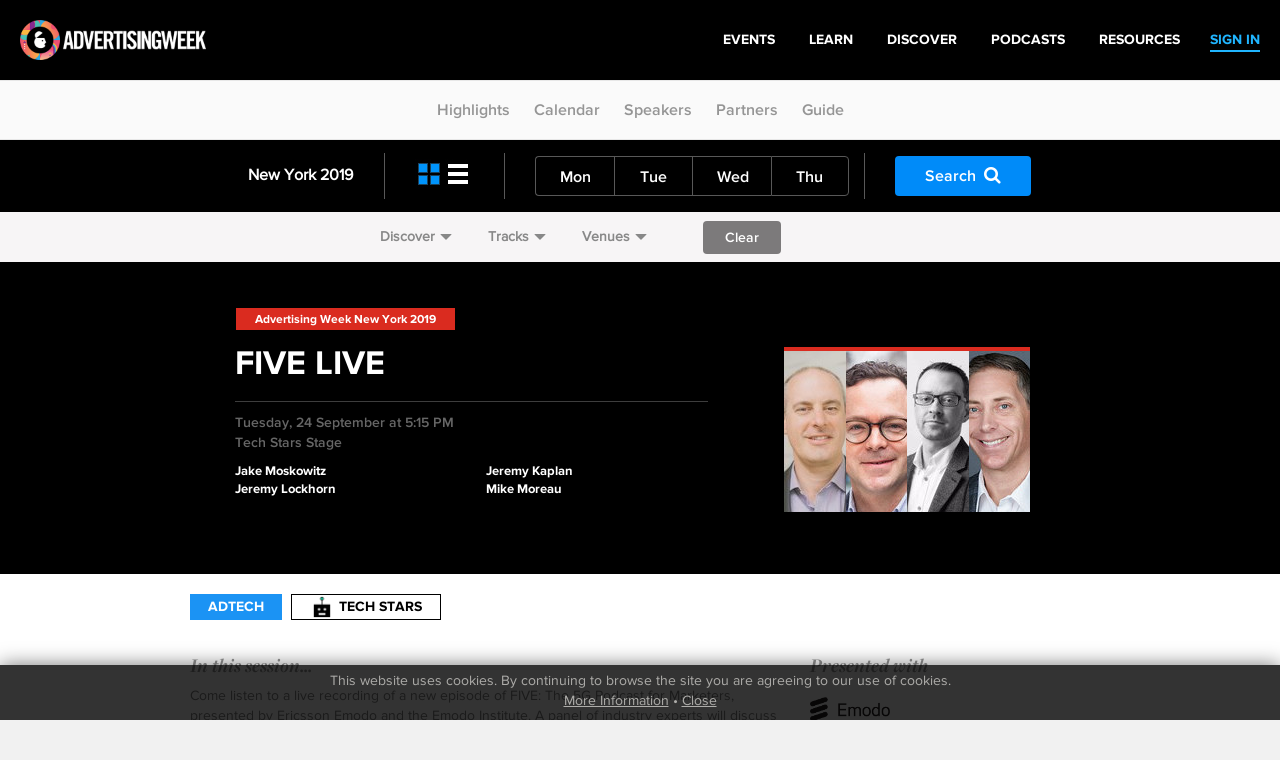

--- FILE ---
content_type: text/html
request_url: https://archive.advertisingweek.com/events/ny/2019/calendar/-newyork-2019-09-24-five-live
body_size: 10246
content:
<!DOCTYPE html>
<html>
<head>
        <!--ss_head.tpl-->
	<title>FIVE LIVE > Events: New York 2019 | Calendar / Advertising Week</title>
	<meta charset="utf-8">
	
		
	    <meta http-equiv="X-UA-Compatible" content="IE=edge">
    <meta name="viewport" content="width=device-width, initial-scale=1.0, maximum-scale=1.0, user-scalable=yes" />
		
	<meta name="format-detection" content="telephone=no">
	
	<link rel="shortcut icon" href="/images/favicon.png" />

			<meta name="title" content="FIVE LIVE > Events: New York 2019 | Calendar / Advertising Week">
<meta name="description" content="Come listen to a live recording of a new episode of FIVE: The 5G Podcast for Marketers, presented by Ericsson Emodo and the Emodo Institute. A panel of industry experts will discuss the expected impact of 5G on ad data, programmatic advertising and privacy. FIVE is hosted by Jake Moskowitz, Head of the Emodo Institute. Join us and be a part of the podcast!" Test="" Message="">
<link id="Link1" rel="image_src" type="image/gif" href="http://archive.advertisingweek.com/images/logo_color.gif" />
<meta property="og:url" content="http://archive.advertisingweek.com/events/ny/2019/calendar/-ny/2019/calendar/-newyork-2019-09-24-five-live" />
<meta property="og:title" content="FIVE LIVE > Events: New York 2019 | Calendar / Advertising Week" />
<meta property="og:description" content="Come listen to a live recording of a new episode of FIVE: The 5G Podcast for Marketers, presented by Ericsson Emodo and the Emodo Institute. A panel of industry experts will discuss the expected impact of 5G on ad data, programmatic advertising and privacy. FIVE is hosted by Jake Moskowitz, Head of the Emodo Institute. Join us and be a part of the podcast!" />
		
		<!--include #metaTagKeywords | META TAG: Keywords--><meta name="Keywords" content="Advertising Week, advertising, marketing, conference, convention, social media, SMM, B2B, NYC, London, Europe, Tokyo"/>
	
	<link rel="canonical" href="http://archive.advertisingweek.com/events/ny/2019/calendar/-newyork-2019-09-24-five-live" />
	
	<!-- JQuery -->
    <script src="//ajax.googleapis.com/ajax/libs/jquery/1.11.3/jquery.min.js"></script>
    <script>window.jQuery || document.write("<script src='/scripts/jquery/jquery-1.11.3.min.js'>\x3C/script>")</script>
    <script src="//code.jquery.com/jquery-migrate-1.2.1.min.js"></script>
    
    <!-- Bootstrap -->
    <script type="text/javascript" src="/scripts/bootstrap/3.3.6/js/bootstrap.min.js"></script>
    <link href="/scripts/bootstrap/3.3.6/css/bootstrap.min.css" type="text/css" rel="stylesheet" />
    
    <!-- Font Awesome -->
	<link rel="stylesheet" href="/scripts/font-awesome/4.5.0/css/font-awesome.min.css">
	
	<!-- Custom Font -->
    <link rel="stylesheet" href="/scripts/Fonts/iconmoon/style.css?x=2020.05.18.1">
    
    <!-- jQuery UI -->
    <script src="/scripts/jquery/ui/jquery-ui-1.9.2.custom.min.js"></script>
    <link href="//ajax.googleapis.com/ajax/libs/jqueryui/1.8/themes/base/jquery-ui.css" rel="stylesheet" type="text/css" />
    
    <!-- Navigation -->
   	<script src="/lib/web/minify/min/?g=navigation_js&amp;x=2020.05.18.1"></script>
	<link href="/scripts/css/awglobal_navigation.css?x=2020.05.18.1" rel="Stylesheet" />
    
    <!-- Custom Style Sheets -->
    <script type="text/javascript" src="/lib/web/minify/min/?g=general_js,blog_js,users_js,archive_events_js&amp;x=2020.05.18.1"></script>
    <link href="/lib/web/minify/min/?g=general_css,blog_css,users_css,archive_events_css&amp;x=2020.05.18.1" rel="Stylesheet" />
    
    <!-- Translations -->
    <script src="/scripts/translation/?l=en"></script>
      
	
	
	
		

	<!--  WebFonts -->
	<link type="text/css" rel="stylesheet" href="/scripts/Fonts.css"/>
		
	<!--include #headGlobalTracking | headGlobalTracking--><!-- Google Tag Manager -->
<script>(function(w,d,s,l,i){w[l]=w[l]||[];w[l].push({'gtm.start':
new Date().getTime(),event:'gtm.js'});var f=d.getElementsByTagName(s)[0],
j=d.createElement(s),dl=l!='dataLayer'?'&l='+l:'';j.async=true;j.src=
'https://www.googletagmanager.com/gtm.js?id='+i+dl;f.parentNode.insertBefore(j,f);
})(window,document,'script','dataLayer','GTM-5R47R9K');</script>
<!-- End Google Tag Manager -->
<!-- Start of HubSpot Embed Code -->
<script type="text/javascript" id="hs-script-loader" async defer src="//js.hs-scripts.com/21007392.js"></script>
<!-- End of HubSpot Embed Code -->
<!--ss_head.tpl end--></head>

<body class="rs_wrapper theme-default">
<!--include #bodyGlobalTracking | bodyGlobalTracking--><!-- bodyGlobalTracking -->
<!-- Google Tag Manager (noscript) -->
<noscript><iframe src="https://www.googletagmanager.com/ns.html?id=GTM-5R47R9K"
height="0" width="0" style="display:none;visibility:hidden"></iframe></noscript>
<!-- End Google Tag Manager (noscript) -->
<!-- Start of HubSpot Embed Code -->
<script type="text/javascript" id="hs-script-loader" async defer src="//js.hs-scripts.com/21007392.js"></script>
<!-- End of HubSpot Embed Code -->
<div id="cookie_confirm_container" class="container">
	<div id="cookie_confirm" class="row">		
		<div class="cookie-copy col-xs-12">
			<p>
				<!--include #siteFooterCookieMessage | siteFooterCookieMessage-->This website uses cookies. By continuing to browse the site you are agreeing to our use of cookies.<br/> <a href="/cookies/">More Information</a> &bull; <a href="javascript:acceptCookies.close();">Close</a>
			</p>
		</div>
	</div>
</div>

<div class="awglobal-menu-group">
	<div class="awglobal-menu aw-menu">

		<div class="menu-container">

			<button class="menu-toggle hamburger-anim">
				<span>toggle menu</span>
			</button>
			
			<a class="menu-logo" href="/"><img src="/images/theme/aw-logo.png" alt=""></a>
		
			<nav class="menu-main" aria-label="AW Global Navigation">
											<div class="menu-right-pre">
							<a href="/login/"><span>SIGN IN</span></a>
						</div>
									<!--include #AWGlobalMenu | AWGlobalMenu--><ul class="menu-tree">
    <li class=""><a href="https://advertisingweek.com/events/"><span>Events</span></a></li>
    <li class=""><a href="https://learn.advertisingweek.com/"><span>Learn</span></a></li>
	<li class=""><a href="https://advertisingweek.com/read/"><span>Discover</span></a></li>
    <li class=""><a href="https://advertisingweek.com/podcasts/"><span>Podcasts</span></a></li>
    <li class=""><a href="https://advertisingweek.com/whitepapers/"><span>Resources</span></a></li>
</ul>
				
			</nav>

		</div>
	</div>
</div>

<div class="scroll_to_link_container">
    <div class="sub-menu-btn visible-xs"><i class="fa fa-angle-down"></i></div>
    <div class="scrollto_links">
      	<a href="/events/ny/2019/">Highlights</a>
        <!--<a href="/events/ny/2019/#target=watch">Watch</a>-->
        <a href="/events/ny/2019/calendar/">Calendar</a>
        <a href="/events/ny/2019/#target=featured">Speakers</a>
        <a href="/events/ny/2019/partners/">Partners</a>
      	<a href="/events/ny/2019/#target=guide">Guide</a>
    </div>
</div>

<!--module #eventArchiveCalendar--><script>var page_location = '/events/ny/2019/calendar/';</script>

						
	
	
<div class="calendar-filter-bars" data-url="/events/ny/2019/calendar/">
	<div class="calendar-black-navigation">
		<div class="container">
			<div class="row margin-fix">
				<div class="col-xs-12 col-sm-12 col-md-3">
					<div class="menu-title">
						<a class="text-color-ny" style="color: #fff;" href="/events/ny/2019/calendar/">New York 2019</a>
					</div>
					<div class="divider-line hidden-xs hidden-sm hidden-md"></div>	
				</div>
				<div class="col-xs-12 col-sm-12 col-md-6">
					<div class="row">
						<div class="col-xs-3 col-sm-2 col-md-3 left-icons">
							<div class="left-icon-container">
								<a href="/events/ny/2019/calendar/?l=cards" class="card-icon active"></a>
								<a href="/events/ny/2019/calendar/?l=list" class="list-icon "></a>
							</div>
							<div class="divider-line hidden-xs hidden-sm hidden-md"></div>
						</div>

												<div class="col-xs-8 col-sm-9 col-md-9 day-menu">
							<ul class="grouped-buttons">
																	<li>
										<a href="/events/ny/2019/calendar/?date=2019-09-23" class="button-submit-primary ">Mon</a>
									</li>
																	<li>
										<a href="/events/ny/2019/calendar/?date=2019-09-24" class="button-submit-primary ">Tue</a>
									</li>
																	<li>
										<a href="/events/ny/2019/calendar/?date=2019-09-25" class="button-submit-primary ">Wed</a>
									</li>
																	<li>
										<a href="/events/ny/2019/calendar/?date=2019-09-26" class="button-submit-primary ">Thu</a>
									</li>
															</ul>
							<div class="divider-line hidden-xs hidden-sm"></div>
						</div>
											</div>
				</div>
				<div class="col-xs-12 col-md-3 hidden-xs hidden-sm">
					<div class="row">
						<div class="col-xs-6 col-sm-7">
							<a href="javascript:;" class="button-submit-primary button-filter-search" style="margin:16px 0; background: #008bf9;">Search<i class="fa fa-search"></i></a>
						</div>
					</div>
				</div>
			</div>
		</div>
	</div>
	
	<div class="calendar-white-filter-bar">
		<div class="container" style="padding-top: 9px;">
			<div class="track-option-menu">
<!--				<a href="javascript:;" data-toggle="popover"  data-placement="bottom" data-event-content="content-calendar-interests" class="calendar-popover">Interests<span class="glyphicon glyphicon-triangle-bottom"></span></a>-->
				<a href="javascript:;" data-toggle="popover"  data-placement="bottom" data-event-content="content-calendar-discover" class="calendar-popover">Discover<span class="glyphicon glyphicon-triangle-bottom"></span></a>				<a href="javascript:;" data-toggle="popover"  data-placement="bottom" data-event-content="content-calendar-tracks" class="calendar-popover">Tracks<span class="glyphicon glyphicon-triangle-bottom"></span></a>				<a href="javascript:;" data-toggle="popover"  data-placement="bottom" data-event-content="content-calendar-venues" class="calendar-popover">Venues<span class="glyphicon glyphicon-triangle-bottom"></span></a>								<form class="form-filter">
					<button id="button-filter-clear" class="button-submit-primary" style="background: #7c7a7b;" type="submit" form="form-filter" value="Submit">Clear</button>
				</form>
							</div>
		</div>
	</div>
	
		
</div>

<div id="myPopoversContentContainer" style="display: none">
		<div class="content-calendar-venues">	
		<div class="venues-popup-container container">
			<!--include #calendarMenuVenues | -->
			<div class="row" data-toggle="buttons">
										            		        				<div class="col-xs-6 col-sm-3">
					<label class="btn " style="background-image: url(/images/userfiles/images/events/ny/2019/venues/tcstage.jpg);">
						<div class="opacity">
							<input type="checkbox" name="checkbox-filter-venues" autocomplete="off"  value="621">
						</div>
						<div class="outer">
							<div class="inner-text">
								<h3>CNVS</h3>
							</div>
						</div>
					</label>
				</div>
										            		        				<div class="col-xs-6 col-sm-3">
					<label class="btn " style="background-image: url(/images/userfiles/images/events/ny/2019/venues/Venue-NewGenStage_background.jpg);">
						<div class="opacity">
							<input type="checkbox" name="checkbox-filter-venues" autocomplete="off"  value="625">
						</div>
						<div class="outer">
							<div class="inner-text">
								<h3>Havas Health</h3>
							</div>
						</div>
					</label>
				</div>
										            		        				<div class="col-xs-6 col-sm-3">
					<label class="btn " style="background-image: url(/images/userfiles/images/events/ny/2019/venues/Venue-rainbow-roomV3.jpg);">
						<div class="opacity">
							<input type="checkbox" name="checkbox-filter-venues" autocomplete="off"  value="626">
						</div>
						<div class="outer">
							<div class="inner-text">
								<h3>Rainbow Room</h3>
							</div>
						</div>
					</label>
				</div>
										            		        				<div class="col-xs-6 col-sm-3">
					<label class="btn " style="background-image: url(/images/userfiles/images/events/ny/2019/venues/websterhall.jpg);">
						<div class="opacity">
							<input type="checkbox" name="checkbox-filter-venues" autocomplete="off"  value="630">
						</div>
						<div class="outer">
							<div class="inner-text">
								<h3>Ritz Lounge, Webster Hall</h3>
							</div>
						</div>
					</label>
				</div>
										            		        				<div class="col-xs-6 col-sm-3">
					<label class="btn " style="background-image: url(/images/userfiles/images/events/ny/2019/venues/gotham_A_bw.jpg);">
						<div class="opacity">
							<input type="checkbox" name="checkbox-filter-venues" autocomplete="off"  value="629">
						</div>
						<div class="outer">
							<div class="inner-text">
								<h3>SVA Theatre</h3>
							</div>
						</div>
					</label>
				</div>
										            		        				<div class="col-xs-6 col-sm-3">
					<label class="btn " style="background-image: url(/images/userfiles/images/events/ny/2019/venues/websterhall.jpg);">
						<div class="opacity">
							<input type="checkbox" name="checkbox-filter-venues" autocomplete="off"  value="622">
						</div>
						<div class="outer">
							<div class="inner-text">
								<h3>Webster Hall</h3>
							</div>
						</div>
					</label>
				</div>
										            		        				<div class="col-xs-6 col-sm-3">
					<label class="btn " style="background-image: url(/images/userfiles/images/events/ny/2019/venues/Venue-AMCLoewsTheater_background.jpg);">
						<div class="opacity">
							<input type="checkbox" name="checkbox-filter-venues" autocomplete="off"  value="617">
						</div>
						<div class="outer">
							<div class="inner-text">
								<h3>AMC Lincoln Square</h3>
							</div>
						</div>
					</label>
				</div>
										            		        				<div class="col-xs-6 col-sm-3">
					<label class="btn " style="background-image: url(/images/userfiles/images/events/ny/2019/venues/Venue-TargetStage_background.jpg);">
						<div class="opacity">
							<input type="checkbox" name="checkbox-filter-venues" autocomplete="off"  value="606">
						</div>
						<div class="outer">
							<div class="inner-text">
								<h3>Roundel Stage</h3>
							</div>
						</div>
					</label>
				</div>
										            		        				<div class="col-xs-6 col-sm-3">
					<label class="btn " style="background-image: url(/images/userfiles/images/events/ny/2019/venues/Venue-TwitterStage_background.jpg);">
						<div class="opacity">
							<input type="checkbox" name="checkbox-filter-venues" autocomplete="off"  value="607">
						</div>
						<div class="outer">
							<div class="inner-text">
								<h3>Story Crafters</h3>
							</div>
						</div>
					</label>
				</div>
										            		        				<div class="col-xs-6 col-sm-3">
					<label class="btn " style="background-image: url(/images/userfiles/images/events/ny/2019/venues/Venue-UnivisionStage_background.jpg);">
						<div class="opacity">
							<input type="checkbox" name="checkbox-filter-venues" autocomplete="off"  value="608">
						</div>
						<div class="outer">
							<div class="inner-text">
								<h3>Ad Shapers</h3>
							</div>
						</div>
					</label>
				</div>
										            		        				<div class="col-xs-6 col-sm-3">
					<label class="btn " style="background-image: url(/images/userfiles/images/events/ny/2019/venues/Venue-IBMStage_background.jpg);">
						<div class="opacity">
							<input type="checkbox" name="checkbox-filter-venues" autocomplete="off"  value="609">
						</div>
						<div class="outer">
							<div class="inner-text">
								<h3>Tech Stars</h3>
							</div>
						</div>
					</label>
				</div>
										            		        				<div class="col-xs-6 col-sm-3">
					<label class="btn " style="background-image: url(/images/userfiles/images/events/ny/2019/venues/Venue-TargetStage_background.jpg);">
						<div class="opacity">
							<input type="checkbox" name="checkbox-filter-venues" autocomplete="off"  value="623">
						</div>
						<div class="outer">
							<div class="inner-text">
								<h3>Deep Dive</h3>
							</div>
						</div>
					</label>
				</div>
										            		        				<div class="col-xs-6 col-sm-3">
					<label class="btn " style="background-image: url(/images/userfiles/images/events/ny/2019/venues/Venue-FoursquareStage_background.jpg);">
						<div class="opacity">
							<input type="checkbox" name="checkbox-filter-venues" autocomplete="off"  value="612">
						</div>
						<div class="outer">
							<div class="inner-text">
								<h3>Culture Builders</h3>
							</div>
						</div>
					</label>
				</div>
										            		        				<div class="col-xs-6 col-sm-3">
					<label class="btn " style="background-image: url(/images/userfiles/images/events/ny/2019/venues/Venue-RealtorcomStage_background.jpg);">
						<div class="opacity">
							<input type="checkbox" name="checkbox-filter-venues" autocomplete="off"  value="611">
						</div>
						<div class="outer">
							<div class="inner-text">
								<h3>Impact Makers</h3>
							</div>
						</div>
					</label>
				</div>
										            		        				<div class="col-xs-6 col-sm-3">
					<label class="btn " style="background-image: url(/images/userfiles/images/events/ny/2019/venues/Venue-WaltDisneyCoStage_background.jpg);">
						<div class="opacity">
							<input type="checkbox" name="checkbox-filter-venues" autocomplete="off"  value="610">
						</div>
						<div class="outer">
							<div class="inner-text">
								<h3>Entertainers</h3>
							</div>
						</div>
					</label>
				</div>
										            		        				<div class="col-xs-6 col-sm-3">
					<label class="btn " style="background-image: url(/images/userfiles/images/events/ny/2019/venues/Venue-MicrosoftStage_background.jpg);">
						<div class="opacity">
							<input type="checkbox" name="checkbox-filter-venues" autocomplete="off"  value="613">
						</div>
						<div class="outer">
							<div class="inner-text">
								<h3>Insight Drivers</h3>
							</div>
						</div>
					</label>
				</div>
										            		        				<div class="col-xs-6 col-sm-3">
					<label class="btn " style="background-image: url(/images/userfiles/images/events/ny/2019/venues/Venue-WorkshopStage_background.jpg);">
						<div class="opacity">
							<input type="checkbox" name="checkbox-filter-venues" autocomplete="off"  value="614">
						</div>
						<div class="outer">
							<div class="inner-text">
								<h3>Workshop</h3>
							</div>
						</div>
					</label>
				</div>
										            		        				<div class="col-xs-6 col-sm-3">
					<label class="btn " style="background-image: url(/images/userfiles/images/events/ny/2019/venues/Venue-NewGenStage_background.jpg);">
						<div class="opacity">
							<input type="checkbox" name="checkbox-filter-venues" autocomplete="off"  value="615">
						</div>
						<div class="outer">
							<div class="inner-text">
								<h3>NewGen Stage</h3>
							</div>
						</div>
					</label>
				</div>
										            		        				<div class="col-xs-6 col-sm-3">
					<label class="btn " style="background-image: url(/images/userfiles/images/events/ny/2019/venues/2017Venue_Playstation2.jpg);">
						<div class="opacity">
							<input type="checkbox" name="checkbox-filter-venues" autocomplete="off"  value="632">
						</div>
						<div class="outer">
							<div class="inner-text">
								<h3>iHeartHQ</h3>
							</div>
						</div>
					</label>
				</div>
										            		        				<div class="col-xs-6 col-sm-3">
					<label class="btn " style="background-image: url(/images/userfiles/images/events/ny/2019/venues/2017Venue_Playstation2.jpg);">
						<div class="opacity">
							<input type="checkbox" name="checkbox-filter-venues" autocomplete="off"  value="602">
						</div>
						<div class="outer">
							<div class="inner-text">
								<h3>Playstation</h3>
							</div>
						</div>
					</label>
				</div>
										            		        				<div class="col-xs-6 col-sm-3">
					<label class="btn " style="background-image: url(/images/userfiles/images/events/ny/2019/venues/Venue-DavidRubensteinAuditorium_background.jpg);">
						<div class="opacity">
							<input type="checkbox" name="checkbox-filter-venues" autocomplete="off"  value="616">
						</div>
						<div class="outer">
							<div class="inner-text">
								<h3>Rubenstein Atrium</h3>
							</div>
						</div>
					</label>
				</div>
										            		        				<div class="col-xs-6 col-sm-3">
					<label class="btn " style="background-image: url(/images/userfiles/images/events/ny/2019/venues/gotham_A_bw.jpg);">
						<div class="opacity">
							<input type="checkbox" name="checkbox-filter-venues" autocomplete="off"  value="598">
						</div>
						<div class="outer">
							<div class="inner-text">
								<h3>Gotham Comedy</h3>
							</div>
						</div>
					</label>
				</div>
										            		        				<div class="col-xs-6 col-sm-3">
					<label class="btn " style="background-image: url();">
						<div class="opacity">
							<input type="checkbox" name="checkbox-filter-venues" autocomplete="off"  value="633">
						</div>
						<div class="outer">
							<div class="inner-text">
								<h3>MBWW</h3>
							</div>
						</div>
					</label>
				</div>
										            		        				<div class="col-xs-6 col-sm-3">
					<label class="btn " style="background-image: url(/images/userfiles/images/events/ny/2019/venues/Venue-SugarFactoryStage_background.jpg);">
						<div class="opacity">
							<input type="checkbox" name="checkbox-filter-venues" autocomplete="off"  value="619">
						</div>
						<div class="outer">
							<div class="inner-text">
								<h3>Sugar Factory</h3>
							</div>
						</div>
					</label>
				</div>
							</div>
			<div class="row" style="text-align: center;padding-top: 20px;padding-left: 15px;">
				<button class="button-submit-primary button-filter-apply" style="background: #008bf9;min-width: 200px;" type="submit" form="form-filter" value="Apply">Show Events</button>
			</div>
		</div>
	</div>
		
		<div class="content-calendar-tracks">	
		<div class="venues-popup-container container">
			<!--include #calendarMenuTracks | -->
			<div class="row" data-toggle="buttons">
														            		        				
				<div class="col-xs-6 col-sm-3">
					<label class="btn " style="background-image: url(/images/userfiles/images/events/ny/2019/tracks/bg/blockBG_unifytech2.jpg);">
						<div class="opacity">
							<input type="checkbox" name="checkbox-filter-tracks" autocomplete="off"  value="689">
						</div>
						<div class="outer">
							<div class="inner-text">
								<h3>AdTech</h3>
								<h4>Presented by<span>Adobe Advertising Cloud</span></h4>							</div>
						</div>
					</label>
				</div>
																		            		        				
				<div class="col-xs-6 col-sm-3">
					<label class="btn " style="background-image: url(/images/userfiles/images/events/ny/2019/tracks/bg/ai-track-image.jpg);">
						<div class="opacity">
							<input type="checkbox" name="checkbox-filter-tracks" autocomplete="off"  value="675">
						</div>
						<div class="outer">
							<div class="inner-text">
								<h3>Artificial Intelligence & Automation</h3>
															</div>
						</div>
					</label>
				</div>
																		            		        				
				<div class="col-xs-6 col-sm-3">
					<label class="btn " style="background-image: url(/images/userfiles/images/events/ny/2019/tracks/bg/NewGenBootcampParallax3.jpg);">
						<div class="opacity">
							<input type="checkbox" name="checkbox-filter-tracks" autocomplete="off"  value="695">
						</div>
						<div class="outer">
							<div class="inner-text">
								<h3>Audience Attraction</h3>
								<h4>Presented by<span>New York Interconnect (NYI)</span></h4>							</div>
						</div>
					</label>
				</div>
																		            		        				
				<div class="col-xs-6 col-sm-3">
					<label class="btn " style="background-image: url(/images/userfiles/images/events/ny/2019/tracks/bg/se_inviteC_bg.jpg);">
						<div class="opacity">
							<input type="checkbox" name="checkbox-filter-tracks" autocomplete="off"  value="677">
						</div>
						<div class="outer">
							<div class="inner-text">
								<h3>Audio</h3>
															</div>
						</div>
					</label>
				</div>
																		            		        				
				<div class="col-xs-6 col-sm-3">
					<label class="btn " style="background-image: url(/images/userfiles/images/events/ny/2019/tracks/bg/mktinnov_largeOverlay-2.jpg);">
						<div class="opacity">
							<input type="checkbox" name="checkbox-filter-tracks" autocomplete="off"  value="672">
						</div>
						<div class="outer">
							<div class="inner-text">
								<h3>Brand Innovation</h3>
															</div>
						</div>
					</label>
				</div>
																		            		        				
				<div class="col-xs-6 col-sm-3">
					<label class="btn " style="background-image: url(/images/userfiles/images/events/ny/2019/tracks/bg/trackBG_dw.jpg);">
						<div class="opacity">
							<input type="checkbox" name="checkbox-filter-tracks" autocomplete="off"  value="685">
						</div>
						<div class="outer">
							<div class="inner-text">
								<h3>Brand Purpose</h3>
															</div>
						</div>
					</label>
				</div>
																		            		        				
				<div class="col-xs-6 col-sm-3">
					<label class="btn " style="background-image: url(/images/userfiles/images/events/ny/2019/tracks/bg/iStock-1035771540.jpg);">
						<div class="opacity">
							<input type="checkbox" name="checkbox-filter-tracks" autocomplete="off"  value="678">
						</div>
						<div class="outer">
							<div class="inner-text">
								<h3>Cannabusiness</h3>
								<h4>Presented by<span>Future State Brands</span></h4>							</div>
						</div>
					</label>
				</div>
																		            		        				
				<div class="col-xs-6 col-sm-3">
					<label class="btn " style="background-image: url(/images/userfiles/images/events/ny/2019/tracks/bg/agency_largeOverlay.jpg);">
						<div class="opacity">
							<input type="checkbox" name="checkbox-filter-tracks" autocomplete="off"  value="666">
						</div>
						<div class="outer">
							<div class="inner-text">
								<h3>Collaboration Models</h3>
								<h4>Presented by<span>Quad</span></h4>							</div>
						</div>
					</label>
				</div>
																		            		        				
				<div class="col-xs-6 col-sm-3">
					<label class="btn " style="background-image: url(/images/userfiles/images/events/ny/2019/tracks/bg/trackBG_local.jpg);">
						<div class="opacity">
							<input type="checkbox" name="checkbox-filter-tracks" autocomplete="off"  value="664">
						</div>
						<div class="outer">
							<div class="inner-text">
								<h3>Creative Storytelling</h3>
															</div>
						</div>
					</label>
				</div>
																		            		        				
				<div class="col-xs-6 col-sm-3">
					<label class="btn " style="background-image: url(/images/userfiles/images/events/ny/2019/tracks/bg/diversity_largeOverlay-1.jpg);">
						<div class="opacity">
							<input type="checkbox" name="checkbox-filter-tracks" autocomplete="off"  value="671">
						</div>
						<div class="outer">
							<div class="inner-text">
								<h3>Diversity & Inclusion</h3>
															</div>
						</div>
					</label>
				</div>
																		            		        				
				<div class="col-xs-6 col-sm-3">
					<label class="btn " style="background-image: url(/images/userfiles/images/events/ny/2019/tracks/bg/bar-02.jpg);">
						<div class="opacity">
							<input type="checkbox" name="checkbox-filter-tracks" autocomplete="off"  value="681">
						</div>
						<div class="outer">
							<div class="inner-text">
								<h3>DTC</h3>
								<h4>Presented by<span>Publishers Clearing House</span></h4>							</div>
						</div>
					</label>
				</div>
																		            		        				
				<div class="col-xs-6 col-sm-3">
					<label class="btn " style="background-image: url(/images/userfiles/images/events/ny/2019/tracks/bg/trackBG_data.jpg);">
						<div class="opacity">
							<input type="checkbox" name="checkbox-filter-tracks" autocomplete="off"  value="692">
						</div>
						<div class="outer">
							<div class="inner-text">
								<h3>Experience x Science</h3>
								<h4>Presented by<span>Advertising Research Foundation (ARF)</span></h4>							</div>
						</div>
					</label>
				</div>
																		            		        				
				<div class="col-xs-6 col-sm-3">
					<label class="btn " style="background-image: url(/images/userfiles/images/events/ny/2019/tracks/bg/bar-03.jpg);">
						<div class="opacity">
							<input type="checkbox" name="checkbox-filter-tracks" autocomplete="off"  value="694">
						</div>
						<div class="outer">
							<div class="inner-text">
								<h3>Future is Female</h3>
															</div>
						</div>
					</label>
				</div>
																		            		        				
				<div class="col-xs-6 col-sm-3">
					<label class="btn " style="background-image: url(/images/userfiles/images/events/ny/2019/tracks/bg/trackBG_sports.jpg);">
						<div class="opacity">
							<input type="checkbox" name="checkbox-filter-tracks" autocomplete="off"  value="684">
						</div>
						<div class="outer">
							<div class="inner-text">
								<h3>Future of Content</h3>
															</div>
						</div>
					</label>
				</div>
																		            		        				
				<div class="col-xs-6 col-sm-3">
					<label class="btn " style="background-image: url(/images/userfiles/images/events/ny/2019/tracks/bg/bg-image-gala.jpg);">
						<div class="opacity">
							<input type="checkbox" name="checkbox-filter-tracks" autocomplete="off"  value="661">
						</div>
						<div class="outer">
							<div class="inner-text">
								<h3>Future of Creativity</h3>
															</div>
						</div>
					</label>
				</div>
																		            		        				
				<div class="col-xs-6 col-sm-3">
					<label class="btn " style="background-image: url(/images/userfiles/images/events/ny/2019/tracks/bg/data_largeOverlay.jpg);">
						<div class="opacity">
							<input type="checkbox" name="checkbox-filter-tracks" autocomplete="off"  value="663">
						</div>
						<div class="outer">
							<div class="inner-text">
								<h3>Future of Data</h3>
								<h4>Presented by<span>LiveRamp</span></h4>							</div>
						</div>
					</label>
				</div>
																		            		        				
				<div class="col-xs-6 col-sm-3">
					<label class="btn " style="background-image: url(/images/userfiles/images/events/ny/2019/tracks/bg/Discover AdTech.jpg);">
						<div class="opacity">
							<input type="checkbox" name="checkbox-filter-tracks" autocomplete="off"  value="682">
						</div>
						<div class="outer">
							<div class="inner-text">
								<h3>Future of Live</h3>
								<h4>Presented by<span>Fox</span></h4>							</div>
						</div>
					</label>
				</div>
																		            		        				
				<div class="col-xs-6 col-sm-3">
					<label class="btn " style="background-image: url(/images/userfiles/images/events/ny/2019/tracks/bg/iStock-1126695239.jpg);">
						<div class="opacity">
							<input type="checkbox" name="checkbox-filter-tracks" autocomplete="off"  value="697">
						</div>
						<div class="outer">
							<div class="inner-text">
								<h3>Future of Sports</h3>
															</div>
						</div>
					</label>
				</div>
																		            		        				
				<div class="col-xs-6 col-sm-3">
					<label class="btn " style="background-image: url(/images/userfiles/images/events/ny/2019/tracks/bg/iStock-970317224.jpg);">
						<div class="opacity">
							<input type="checkbox" name="checkbox-filter-tracks" autocomplete="off"  value="696">
						</div>
						<div class="outer">
							<div class="inner-text">
								<h3>Future of Tech</h3>
															</div>
						</div>
					</label>
				</div>
																		            		        				
				<div class="col-xs-6 col-sm-3">
					<label class="btn " style="background-image: url(/images/userfiles/images/events/ny/2019/tracks/bg/trackBG_native.jpg);">
						<div class="opacity">
							<input type="checkbox" name="checkbox-filter-tracks" autocomplete="off"  value="688">
						</div>
						<div class="outer">
							<div class="inner-text">
								<h3>Future of TV</h3>
								<h4>Presented by<span>Ampersand</span></h4>							</div>
						</div>
					</label>
				</div>
																		            		        				
				<div class="col-xs-6 col-sm-3">
					<label class="btn " style="background-image: url(/images/userfiles/images/events/ny/2019/tracks/bg/vrar_largeOverlay-2b.jpg);">
						<div class="opacity">
							<input type="checkbox" name="checkbox-filter-tracks" autocomplete="off"  value="676">
						</div>
						<div class="outer">
							<div class="inner-text">
								<h3>Gaming & ESports</h3>
															</div>
						</div>
					</label>
				</div>
																		            		        				
				<div class="col-xs-6 col-sm-3">
					<label class="btn " style="background-image: url(/images/userfiles/images/events/ny/2019/tracks/bg/bg-image-02.jpg);">
						<div class="opacity">
							<input type="checkbox" name="checkbox-filter-tracks" autocomplete="off"  value="679">
						</div>
						<div class="outer">
							<div class="inner-text">
								<h3>GenZ</h3>
															</div>
						</div>
					</label>
				</div>
																		            		        				
				<div class="col-xs-6 col-sm-3">
					<label class="btn " style="background-image: url(/images/userfiles/images/events/ny/2019/tracks/bg/trackBG_retail.jpg);">
						<div class="opacity">
							<input type="checkbox" name="checkbox-filter-tracks" autocomplete="off"  value="680">
						</div>
						<div class="outer">
							<div class="inner-text">
								<h3>Influence</h3>
															</div>
						</div>
					</label>
				</div>
																		            		        				
				<div class="col-xs-6 col-sm-3">
					<label class="btn " style="background-image: url(/images/userfiles/images/events/ny/2019/tracks/bg/programmatic_largeOverlay.jpg);">
						<div class="opacity">
							<input type="checkbox" name="checkbox-filter-tracks" autocomplete="off"  value="669">
						</div>
						<div class="outer">
							<div class="inner-text">
								<h3>MarTech</h3>
								<h4>Presented by<span>Amp Live</span></h4>							</div>
						</div>
					</label>
				</div>
																		            		        				
				<div class="col-xs-6 col-sm-3">
					<label class="btn " style="background-image: url(/images/userfiles/images/events/ny/2019/tracks/bg/trackBG_celebrity.jpg);">
						<div class="opacity">
							<input type="checkbox" name="checkbox-filter-tracks" autocomplete="off"  value="674">
						</div>
						<div class="outer">
							<div class="inner-text">
								<h3>Media & Entertainment</h3>
															</div>
						</div>
					</label>
				</div>
																		            		        				
				<div class="col-xs-6 col-sm-3">
					<label class="btn " style="background-image: url(/images/userfiles/images/events/ny/2019/tracks/bg/trackBG_mobile.jpg);">
						<div class="opacity">
							<input type="checkbox" name="checkbox-filter-tracks" autocomplete="off"  value="687">
						</div>
						<div class="outer">
							<div class="inner-text">
								<h3>People Based Marketing</h3>
								<h4>Presented by<span>OpenX</span></h4>							</div>
						</div>
					</label>
				</div>
																		            		        				
				<div class="col-xs-6 col-sm-3">
					<label class="btn " style="background-image: url(/images/userfiles/images/events/ny/2019/tracks/bg/retail_largeOverlay.jpg);">
						<div class="opacity">
							<input type="checkbox" name="checkbox-filter-tracks" autocomplete="off"  value="673">
						</div>
						<div class="outer">
							<div class="inner-text">
								<h3>Retail</h3>
															</div>
						</div>
					</label>
				</div>
																		            		        				
				<div class="col-xs-6 col-sm-3">
					<label class="btn " style="background-image: url(/images/userfiles/images/events/ny/2019/tracks/bg/iStock-1139217536 copy.jpg);">
						<div class="opacity">
							<input type="checkbox" name="checkbox-filter-tracks" autocomplete="off"  value="683">
						</div>
						<div class="outer">
							<div class="inner-text">
								<h3>Video </h3>
								<h4>Presented by<span>Tubi</span></h4>							</div>
						</div>
					</label>
				</div>
											</div>
			<div class="row" style="text-align: center;padding-top: 20px;padding-left: 15px;">
				<button class="button-submit-primary button-filter-apply" style="background: #008bf9;min-width: 200px;" type="submit" form="form-filter" value="Apply">Show Events</button>
			</div>
		</div>
	</div>
		
		<div class="content-calendar-interests">
		<div class="track-btn-container container">
			<!--include #calendarMenuInterests | -->
			<div class="row">
				<div class="button-group-checkboxes-bar" data-toggle="buttons">
													            			        					<div class="col-xs-6 col-row-5">
						<label class="btn ">
						    <input type="checkbox" name="checkbox-filter-interests" autocomplete="off"  value="39"> Business
						</label>
					</div>
													            			        					<div class="col-xs-6 col-row-5">
						<label class="btn ">
						    <input type="checkbox" name="checkbox-filter-interests" autocomplete="off"  value="6"> Content
						</label>
					</div>
													            			        					<div class="col-xs-6 col-row-5">
						<label class="btn ">
						    <input type="checkbox" name="checkbox-filter-interests" autocomplete="off"  value="32"> Creativity
						</label>
					</div>
													            			        					<div class="col-xs-6 col-row-5">
						<label class="btn ">
						    <input type="checkbox" name="checkbox-filter-interests" autocomplete="off"  value="40"> Culture
						</label>
					</div>
													            			        					<div class="col-xs-6 col-row-5">
						<label class="btn ">
						    <input type="checkbox" name="checkbox-filter-interests" autocomplete="off"  value="15"> Data
						</label>
					</div>
													            			        					<div class="col-xs-6 col-row-5">
						<label class="btn ">
						    <input type="checkbox" name="checkbox-filter-interests" autocomplete="off"  value="19"> Diversity
						</label>
					</div>
													            			        					<div class="col-xs-6 col-row-5">
						<label class="btn ">
						    <input type="checkbox" name="checkbox-filter-interests" autocomplete="off"  value="25"> Entertainment
						</label>
					</div>
													            			        					<div class="col-xs-6 col-row-5">
						<label class="btn ">
						    <input type="checkbox" name="checkbox-filter-interests" autocomplete="off"  value="27"> Leadership
						</label>
					</div>
													            			        					<div class="col-xs-6 col-row-5">
						<label class="btn ">
						    <input type="checkbox" name="checkbox-filter-interests" autocomplete="off"  value="29"> Purpose
						</label>
					</div>
													            			        					<div class="col-xs-6 col-row-5">
						<label class="btn ">
						    <input type="checkbox" name="checkbox-filter-interests" autocomplete="off"  value="42"> Retail Media
						</label>
					</div>
													            			        					<div class="col-xs-6 col-row-5">
						<label class="btn ">
						    <input type="checkbox" name="checkbox-filter-interests" autocomplete="off"  value="41"> Technology
						</label>
					</div>
									</div>
			</div>
			<div class="row" style="text-align: center;padding-left: 15px;">
				<button class="button-submit-primary button-filter-apply" style="background: #008bf9;min-width: 200px;" type="submit" form="form-filter" value="Apply">Show Events</button>
			</div>
		</div>	
	</div>
	
		<div class="content-calendar-discover">
		<div class="venues-popup-container container">
			<!--include #calendarMenuDiscover | -->
			<div class="row" data-toggle="buttons">
																					<div class="col-xs-4 col-sm-2">
					<label class="btn btn-gray-border ">
						<div class="opacity">
							<input type="checkbox" name="checkbox-filter-discover" autocomplete="off"  value="56">
						</div>
						<div class="outer">
							<div class="inner-text">
																<img src="/images/userfiles/images/events/ny/2019/discover/logo/Discover_category_CultureBuilders_black.png"/>
															</div>
						</div>
					</label>
				</div>
																					<div class="col-xs-4 col-sm-2">
					<label class="btn btn-gray-border ">
						<div class="opacity">
							<input type="checkbox" name="checkbox-filter-discover" autocomplete="off"  value="61">
						</div>
						<div class="outer">
							<div class="inner-text">
																<img src="/images/userfiles/images/events/ny/2019/discover/logo/entertainers.png"/>
															</div>
						</div>
					</label>
				</div>
																					<div class="col-xs-4 col-sm-2">
					<label class="btn btn-gray-border ">
						<div class="opacity">
							<input type="checkbox" name="checkbox-filter-discover" autocomplete="off"  value="58">
						</div>
						<div class="outer">
							<div class="inner-text">
																<img src="/images/userfiles/images/events/ny/2019/discover/logo/NewDiscover_category_ImpactMakers_black.png"/>
															</div>
						</div>
					</label>
				</div>
																					<div class="col-xs-4 col-sm-2">
					<label class="btn btn-gray-border ">
						<div class="opacity">
							<input type="checkbox" name="checkbox-filter-discover" autocomplete="off"  value="55">
						</div>
						<div class="outer">
							<div class="inner-text">
																<img src="/images/userfiles/images/events/ny/2019/discover/logo/NewDiscover_category_InsightDrivers_black.png"/>
															</div>
						</div>
					</label>
				</div>
																					<div class="col-xs-4 col-sm-2">
					<label class="btn btn-gray-border ">
						<div class="opacity">
							<input type="checkbox" name="checkbox-filter-discover" autocomplete="off"  value="54">
						</div>
						<div class="outer">
							<div class="inner-text">
																<img src="/images/userfiles/images/events/ny/2019/discover/logo/ad-shapers.png"/>
															</div>
						</div>
					</label>
				</div>
																					<div class="col-xs-4 col-sm-2">
					<label class="btn btn-gray-border ">
						<div class="opacity">
							<input type="checkbox" name="checkbox-filter-discover" autocomplete="off"  value="57">
						</div>
						<div class="outer">
							<div class="inner-text">
																<img src="/images/userfiles/images/events/ny/2019/discover/logo/connectors.png"/>
															</div>
						</div>
					</label>
				</div>
																					<div class="col-xs-4 col-sm-2">
					<label class="btn btn-gray-border ">
						<div class="opacity">
							<input type="checkbox" name="checkbox-filter-discover" autocomplete="off"  value="60">
						</div>
						<div class="outer">
							<div class="inner-text">
																<img src="/images/userfiles/images/events/ny/2019/discover/logo/newgen.png"/>
															</div>
						</div>
					</label>
				</div>
																					<div class="col-xs-4 col-sm-2">
					<label class="btn btn-gray-border ">
						<div class="opacity">
							<input type="checkbox" name="checkbox-filter-discover" autocomplete="off"  value="62">
						</div>
						<div class="outer">
							<div class="inner-text">
																<img src="/images/userfiles/images/events/ny/2019/discover/logo/story-crafters.png"/>
															</div>
						</div>
					</label>
				</div>
																					<div class="col-xs-4 col-sm-2">
					<label class="btn btn-gray-border ">
						<div class="opacity">
							<input type="checkbox" name="checkbox-filter-discover" autocomplete="off"  value="64">
						</div>
						<div class="outer">
							<div class="inner-text">
																<img src="/images/userfiles/images/events/ny/2019/discover/logo/tech-stars.png"/>
															</div>
						</div>
					</label>
				</div>
							</div>
			<div class="row" style="text-align: center;padding-top: 20px;padding-left: 15px;">
				<button class="button-submit-primary button-filter-apply" style="background: #008bf9;min-width: 200px;" type="submit" form="form-filter" value="Apply">Show Events</button>
			</div>
		</div>	
	</div>
	
		
	<div id="content-calendar-search">
	<div class="calendar-filter-search">
		<h3>Search Events</h3>
		<form class="form-filter calendar-filter-form">
			<div class="search-textbox">
				<input name="keyword" type="text" class="form-control" placeholder="Enter Speaker Name, Company, Interest" value="">
				<i class="fa fa-search"></i>
			</div>
			<button class="button-submit-primary button-filter-search-apply" style="background: #008bf9; margin-right: 10px;" type="button">Apply</button>
			<button class="button-submit-primary button-filter-search-clear" style="background: #7c7a7b;" type="button">Clear</button>
						<div class="button-group-calendar-checkboxes" data-toggle="buttons">
								<label class="btn">
				    <input type="checkbox" name="checkbox-filter-search-interests" autocomplete="off" value="39"> Business
				</label>
								<label class="btn">
				    <input type="checkbox" name="checkbox-filter-search-interests" autocomplete="off" value="6"> Content
				</label>
								<label class="btn">
				    <input type="checkbox" name="checkbox-filter-search-interests" autocomplete="off" value="32"> Creativity
				</label>
								<label class="btn">
				    <input type="checkbox" name="checkbox-filter-search-interests" autocomplete="off" value="40"> Culture
				</label>
								<label class="btn">
				    <input type="checkbox" name="checkbox-filter-search-interests" autocomplete="off" value="15"> Data
				</label>
								<label class="btn">
				    <input type="checkbox" name="checkbox-filter-search-interests" autocomplete="off" value="19"> Diversity
				</label>
								<label class="btn">
				    <input type="checkbox" name="checkbox-filter-search-interests" autocomplete="off" value="25"> Entertainment
				</label>
								<label class="btn">
				    <input type="checkbox" name="checkbox-filter-search-interests" autocomplete="off" value="27"> Leadership
				</label>
								<label class="btn">
				    <input type="checkbox" name="checkbox-filter-search-interests" autocomplete="off" value="29"> Purpose
				</label>
								<label class="btn">
				    <input type="checkbox" name="checkbox-filter-search-interests" autocomplete="off" value="42"> Retail Media
				</label>
								<label class="btn">
				    <input type="checkbox" name="checkbox-filter-search-interests" autocomplete="off" value="41"> Technology
				</label>
							</div>
					</form>
	</div>
</div></div>

<script src="//platform.linkedin.com/in.js" type="text/javascript"></script>
<div class="calendar-top-pad-js">

    			
	<div class="page-header" id="tab-header">
		<div class="jumbotron feature-awcom featured-image-dark" style="padding-top: 40px;padding-bottom: 40px;">
			<div class="container containerPadded" id="mediaDetails">
				<div class="row-fluid">
				
										
					
					<div class="clearfix col-xs-12 no-paddingmargin">
					
						<div class="col-sm-7 col-md-7  no-paddingmargin">
							
							<div class="category-type-blocks">
								<a class="bg-color-ny" style="color: #fff;" href="/events/ny/2019/calendar/">Advertising Week New York 2019</a>
							</div>
							
							<h5 class="strikebottom grey">FIVE LIVE<br/></h5>
							
							<div class="dateandtime grey">
								Tuesday, 24 September at  5:15 PM<br/>
								Tech Stars Stage
							</div>
							
							<div class="row">
					  			<div class="featuret-attending white">
					  				<div class="col-xs-6">
		                                		                                    		                                    	               									Jake Moskowitz
               											                                        <br />
		                                    		                                		                                    		                                		                                    		                                    	               									Jeremy Lockhorn
               											                                        <br />
		                                    		                                		                                    		                                					  				</div>
							  		<div class="col-xs-6">
							  		   		                                    		                                		                                    		                                                       									Jeremy Kaplan
               											                                        <br />
		                                    		                                		                                    		                                		                                    		                                                       									Mike Moreau
               											                                        <br />
		                                    		                                							  		</div>
							  	</div>
					  		</div>
					  		
						</div>
												<div class="col-sm-5">
														<div class="hidden-xs item-bordered-card tiled_images border-color-ny" style="max-width: 246px;min-width: 246px;">
																									<div class="tiled_block" style="width:61.5px">
										<img src="/cache/images/userfiles/images/events/ny/2019/speakers/61.5x165/focus_point/50-50/Jake.jpg" alt="speaker-tile" class="tiled_block_item"/>
									</div>
																									<div class="tiled_block" style="width:61.5px">
										<img src="/cache/images/userfiles/images/events/ny/2019/speakers/61.5x165/focus_point/50-50/JeremyKaplan.jpeg" alt="speaker-tile" class="tiled_block_item"/>
									</div>
																									<div class="tiled_block" style="width:61.5px">
										<img src="/cache/images/userfiles/images/events/ny/2019/speakers/61.5x165/focus_point/50-50/JeremyLockhorn.jpeg" alt="speaker-tile" class="tiled_block_item"/>
									</div>
																									<div class="tiled_block" style="width:61.5px">
										<img src="/cache/images/userfiles/images/events/ny/2019/speakers/61.5x165/focus_point/50-50/Moreau.jpeg" alt="speaker-tile" class="tiled_block_item"/>
									</div>
															</div>
													</div>
									  		</div>
					  
			  		<div class="clearfix interactive pull-left col-xs-12" style="margin-top: 15px;">
		  									</div>
				</div>
			</div>
			<div class="container containerPadded" style="display: none; margin: 0px auto;" id="mediaWatch">
				<div style="text-align:right;"><a href="javascript:infoReplay();" style="color: #fff;font-size: 23px;"><i class="fa fa-times-circle" aria-hidden="true"></i></a></div>
	            <div class="mediaPlayerHolder">
	            		            	<div class="live-auth-video">
						<div class="centering">
							<div class="popup-block">
								<div class="play-icon">
									<div class="center"><i class="fa fa-play" aria-hidden="true"></i></div>
								</div>
								<!--include #videoAuth_LiveReplay | videoAuth_LiveReplay--><h4>It's Easy. Sign-in now to Watch!</h4>
<p style="margin-bottom: 35px;">Login to watch live and on-demand<br /> AW Seminars & Workshops.</p>
<div class="vid-btn-block col-xs-12 col-sm-6">
	<span>Sign up for free now.</span>
	<a class="button-white-faded" href="javascript:;" onclick="window.location='/register/?ref='+window.location.pathname+window.location.search">
		<span>Create account</span>
	</a>
</div>
<div class="vid-btn-block col-xs-12 col-sm-6">
	<span>Have an AW account?</span>
	<a class="button-white-faded" href="javascript:;" onclick="window.location='/login/?ref='+window.location.pathname+window.location.search">
		<span>Log in now</span>
	</a>
</div>
							</div>
						</div>
					</div>
	            		            </div>
				<div class="clearfix strikebottom grey" style="margin-top: 20px">
					<div class="col-xs-12 no-paddingmargin">
						<h5 class="grey">FIVE LIVE</h5>
						<div class="dateandtime grey">
							Tuesday, 24 September at  5:15 PM<br/>
							Tech Stars Stage
						</div>
	    			</div>
				</div>
			</div>
		</div>
	</div>
	
	<div class="container-white calenderEventDetailsContainer-2">
		<div class="container">
			<div class="row">
				<div class="col-xs-12">
					
					<div class="top-event-tags ">
																					<a href="/events/ny/2019/calendar/?track=adtech" class="blue-bg tag">AdTech</a>
																										<a href="#"  class="black-border tag pad-v-0"><img src="/images/userfiles/images/events/ny/2019/discover/icon/tech-stars.png" height="24"/> Tech Stars</a>
											</div>
					
					<div class="calenderEventContent">
						<div class="row">
							<div class="col-xs-12 col-sm-8">
								<h3>In this session...</h3>
								<div id="read-less-content-4252">
																													Come listen to a live recording of a new episode of FIVE: The 5G Podcast for Marketers, presented by Ericsson Emodo and the Emodo Institute. A panel of industry experts will discuss the expected impact of 5G on ad data, programmatic advertising and privacy. FIVE is hosted by Jake Moskowitz, Head of the Emodo Institute. Join us and be a part of the podcast!
																		
														
								</div>
																
																																																																																																																																																																																																														
								
																	<div style="line-height: 15px;">
																														  									</div>
									
								
							</div>
															<div class="col-xs-12 col-sm-4">
									<div class="grey-line hidden-sm hidden-md hidden-lg"></div>
									<h3>Presented with<br/></h3>
											                            		                            			    								<a class="sponsor-link" href="https://www.emodoinc.com/" target="_blank"><img src="/cache/images/userfiles/images/events/ny/2019/partners/500x500/normaltrim/NewYork18_Emodo.png"/></a>
		    															    								    <br/>
								  									</div>
													</div>
					</div>
				</div>
			</div>
		</div>
	</div>
		<div class="container-white">
	<div class="container calenderEventDetailsSpeakersContainer">
		<div class="row">
			<div class="col-xs-12">
				<h3>Speakers</h3>
				<div class="grey-line"></div>
				<div class="row">
					<div class="col-xs-12">
						<div class="js-make-nth-list-container">
																																										<div class="js-make-nth-list">
                                                            
                                                                
								<div class="speaker-box speaker-list-small">
									<div class="speaker_thumb">
																					<span id="in-random-4252-13559" class="linkedin"><script type="IN/MemberProfile" data-id="https://www.linkedin.com/in/jakemoskowitz/" data-related="false" data-format="click"></script></span>
											<script>
											IN.Event.on(IN, "systemReady", function() {
												IN.parse($("#in-random-4252-13559")[0]);
											});
											</script>
																				<a href="/events/ny/2019/speakers/?id=13559">
																					<img src="/cache/images/userfiles/images/events/ny/2019/speakers/140x140/crop_to_fittrim/Jake.jpg" class="speaker-round-img" alt=""/>
																				</a>
									</div>
									<div class="speaker-content">
										<span class="speaker-info">
											<b>
																						Jake Moskowitz
																						</b>
																							<span class="speaker-info-title">Head of Emodo Institute</span>
																																		Emodo
																					</span>
									</div>
								</div>
							</div>
																																																	<div class="js-make-nth-list">
                                                            
                                                                
								<div class="speaker-box speaker-list-small">
									<div class="speaker_thumb">
																					<span id="in-random-4252-14496" class="linkedin"><script type="IN/MemberProfile" data-id="https://www.linkedin.com/in/jeremykaplan/" data-related="false" data-format="click"></script></span>
											<script>
											IN.Event.on(IN, "systemReady", function() {
												IN.parse($("#in-random-4252-14496")[0]);
											});
											</script>
																				<a href="/events/ny/2019/speakers/?id=14496">
																					<img src="/cache/images/userfiles/images/events/ny/2019/speakers/140x140/crop_to_fittrim/JeremyKaplan.jpeg" class="speaker-round-img" alt=""/>
																				</a>
									</div>
									<div class="speaker-content">
										<span class="speaker-info">
											<b>
																						Jeremy Kaplan
																						</b>
																							<span class="speaker-info-title">Editor in Chief</span>
																																		Digital Trends
																					</span>
									</div>
								</div>
							</div>
																																																	<div class="js-make-nth-list">
                                                            
                                                                
								<div class="speaker-box speaker-list-small">
									<div class="speaker_thumb">
																					<span id="in-random-4252-14498" class="linkedin"><script type="IN/MemberProfile" data-id="https://www.linkedin.com/in/jeremylockhorn/" data-related="false" data-format="click"></script></span>
											<script>
											IN.Event.on(IN, "systemReady", function() {
												IN.parse($("#in-random-4252-14498")[0]);
											});
											</script>
																				<a href="/events/ny/2019/speakers/?id=14498">
																					<img src="/cache/images/userfiles/images/events/ny/2019/speakers/140x140/crop_to_fittrim/JeremyLockhorn.jpeg" class="speaker-round-img" alt=""/>
																				</a>
									</div>
									<div class="speaker-content">
										<span class="speaker-info">
											<b>
																						Jeremy Lockhorn
																						</b>
																							<span class="speaker-info-title">Emerging Technologies Consultant, Founder</span>
																																		New Media Geek
																					</span>
									</div>
								</div>
							</div>
																																																	<div class="js-make-nth-list">
                                                            
                                                                
								<div class="speaker-box speaker-list-small">
									<div class="speaker_thumb">
																					<span id="in-random-4252-14497" class="linkedin"><script type="IN/MemberProfile" data-id="https://www.linkedin.com/in/mikemoreau/" data-related="false" data-format="click"></script></span>
											<script>
											IN.Event.on(IN, "systemReady", function() {
												IN.parse($("#in-random-4252-14497")[0]);
											});
											</script>
																				<a href="/events/ny/2019/speakers/?id=14497">
																					<img src="/cache/images/userfiles/images/events/ny/2019/speakers/140x140/crop_to_fittrim/Moreau.jpeg" class="speaker-round-img" alt=""/>
																				</a>
									</div>
									<div class="speaker-content">
										<span class="speaker-info">
											<b>
																						Mike Moreau
																						</b>
																							<span class="speaker-info-title">Chief Operating Officer</span>
																																		Habu, Inc.
																					</span>
									</div>
								</div>
							</div>
																											</div>
					</div>
				</div>
			</div>
		</div>
	</div>
	</div>
		
	
	<div class="container-white pad-t-xs-20 pad-b-xs-20 pad-t-sm-30 pad-b-sm-30">
		<div class="container calenderEventDetailsInfo">
			<div class="row">
				<div class="col-xs-12">
					<h3>Event Details</h3>
					<div class="grey-line"></div>
					<div class="row pad-t-xs-20 pad-b-xs-20 pad-t-sm-30 pad-b-sm-30">
						<div class="col-xs-12 col-sm-6">
							<p>Event Type <strong class="color-black">Seminar</strong></p>
													</div>
												<div class="col-xs-12 col-sm-3">
							<p>Track 
														&nbsp;<a class="double_underline" href="/events/ny/2019/calendar/?action=filter&tracks=689">AdTech</a>&nbsp;
														</p>
						</div>
						<div class="col-xs-12 col-sm-3 align-right-desktop-left-mobile">
							<a href="/events/ny/2019/calendar/?track=adtech"><strong class="color-black">View Track</strong> <span class="double-arrow"><span class="glyphicon glyphicon-triangle-right black-arrow"></span><span class="glyphicon glyphicon-triangle-right grey-arrow"></span></span></a>
						</div>
											</div>
				</div>
			</div>
		</div>
	</div>
</div>
<script>var itemEventID = 4252;</script>



<script>
$(document).ready(function () {
	applyJumpoImageWidth();
	$(window).resize(function() {
		applyJumpoImageWidth()
	})
});

function applyJumpoImageWidth(){
	if(bootstrapEnv == "xs"){
		$(".jumbo-image").removeAttr("style");
		$(".jumbo-image").show();
		return;
	}
	var parent_width = $(".jumbo-image").parent("div").width();
	var left = Math.floor(parent_width/2)

	//move it 31% to left of center
	left = Math.floor(parent_width/100*35)
	
	var max_width = parent_width/2 + left;
	$(".jumbo-image").css({"margin-left":"-"+left+"px", "max-width": max_width+"px"});
	
	$(".jumbo-image").show();
}

function watchReplay(mediaJSON, mediaID) {
	$("#mediaDetails").fadeOut(500, function (){
		$("#mediaWatch").fadeIn(1000);
		
		if($(".mediaPlayerHolder .live-auth-video").exists()){
			return;
		}
		
		$(".mediaPlayerHolder").addClass("loading");
				
		var html = "";
		if(mediaJSON.type == "iframe"){
			html = '<iframe width="16" height="9" scrolling="no" frameborder="no" src="'+mediaJSON.content+'"  allowfullscreen webkitallowfullscreen mozAllowFullScreen allow="autoplay; fullscreen"></iframe>'
		}else{
			html = mediaJSON.content
		}
		
		$.ajax({
			url: "/_ajax/archive_events/?action=videoView&id=" + mediaID,
			cache: false
		});
		
		$(".mediaPlayerHolder").html(html);
		setAllVideosAspectRatios()
		fluidAllVideos();
	})
}

function infoReplay(){
	$("#mediaWatch").fadeOut(500, function (){
		$("#mediaDetails").fadeIn(1000, function (){
			if($(".mediaPlayerHolder .live-auth-video").exists()){
				return;
			}
			$("#mediaWatch .mediaPlayerHolder").html("");
		});
	});	
}
</script>






<!--include #siteSubFooter | -->
<!--include #AWGlobalFooter | AWGlobalFooter--><div class="awglobal-footer">
  <div class="footer-container">
    <div class="left"><a href="https://www.advertisingweek.com/"><img style="height:60px;"
          class="footer-logo img-responsive" src="https://archive.advertisingweek.com/images/userfiles/images/Global-Logo-Inline-Black.png" /></a>
      <nav class="footer-menu">
        <ul>
          <li><a href="https://advertisingweek.com/partnership/">Partnership</a></li>
          <li><a href="https://advertisingweek.com/contact/">Contact Us</a></li>
        </ul>
      </nav>

      <div>
        <a href="https://www.instagram.com/advertisingweek/" target="_blank"><img
            src="https://archive.advertisingweek.com/images/userfiles/images/social-icon-instagram.png" alt=""></a>
        <a href="https://www.facebook.com/advertisingweek" target="_blank"><img
            src="https://archive.advertisingweek.com/images/userfiles/images/social-icon-facebook.png" alt=""></a>
        <a href="https://twitter.com/advertisingweek" target="_blank"><img
            src="https://archive.advertisingweek.com/images/userfiles/images/social-icon-twitter.png" alt=""></a>
        <a href="https://www.linkedin.com/company/advertising-week/" target="_blank"><img
            src="https://archive.advertisingweek.com/images/userfiles/images/social-icon-linkedin.png" alt=""></a>
      </div>
    </div>

    <div class="right" style="text-align: right;">
      <div class="footer-address">100 Broadway, 14th Floor,<br />
        New York, NY 10005<br />
        <a
          href="mailto:&#105;&#110;&#102;&#111;&#64;&#97;&#100;&#118;&#101;&#114;&#116;&#105;&#115;&#105;&#110;&#103;&#119;&#101;&#101;&#107;&#46;&#99;&#111;&#109;">&#105;&#110;&#102;&#111;&#64;&#97;&#100;&#118;&#101;&#114;&#116;&#105;&#115;&#105;&#110;&#103;&#119;&#101;&#101;&#107;&#46;&#99;&#111;&#109;</a>
      </div>
    </div>
  </div>

  <div class="bottom-footer-copyright">
    <div class="footer-container" style="padding: 0px 30px;">
      <div class="left">
          <a href="https://www.emeraldx.com/" target="_blank">
            <img width="250" height="97"
              src="https://hempindustrydaily.com/wp-content/uploads/2023/08/emelarld-logo.png"
              alt="Emerald Logo" title="emelarld-logo">
          </a>
      </div>
        <div
          class="left bottom-footer-copyright-text">
          © 2023&nbsp;<a href="https://www.emeraldx.com/" target="_blank"> Emerald X</a>, LLC. All Rights
          Reserved.
        </div>
    </div>
  </div>

  <div class="bottom-footer-links">
    <div class="footer-container" style="padding: 0px 30px;">
      <div class="footer-bottom-links">
				<a target="_blank" rel="noopener" href="https://www.emeraldx.com/about/"
					style="padding-right: 10px;">ABOUT</a>&nbsp;<a target="_blank" rel="noopener"
					href="https://www.emeraldx.com/careers/" style="padding-right: 10px;">CAREERS</a>&nbsp;<a
					target="_blank" rel="noopener" href="https://www.emeraldx.com/authorized-service-providers/"
					style="padding-right: 10px;">AUTHORIZED SERVICE PROVIDERS</a> <a
					href="https://www.emeraldx.com/data-privacy-contact/" target="blank" rel="noopener">DO NOT SELL MY
					PERSONAL INFORMATION</a> &nbsp; &nbsp;<a target="_blank" rel="noopener"
					href="https://www.emeraldx.com/terms-of-use/" style="padding-right: 10px;">TERMS OF USE</a>&nbsp;<a
					target="_blank" rel="noopener" href="https://www.emeraldx.com/privacy-policy/">PRIVACY POLICY</a>
			</div>
    </div>
  </div>

</div>



	
	<script type="text/javascript">
			var addthis_config = {
				data_track_clickback: false
				, data_track_addressbar: false
			}

			var addthis_share = {
				templates: {
					twitter: '{{title}} {{url}} #AWHub',
				},

				url_transforms : {
					shorten: {
						twitter: 'bitly'
					}
				},

				shorteners : {
					bitly : {}
				}
			}
	</script>
	
	<script type="text/javascript" src="//s7.addthis.com/js/250/addthis_widget.js#pubid=xa-50c87e9633a179c9"></script>




<script>
  (function(i,s,o,g,r,a,m){i['GoogleAnalyticsObject']=r;i[r]=i[r]||function(){
  (i[r].q=i[r].q||[]).push(arguments)},i[r].l=1*new Date();a=s.createElement(o),
  m=s.getElementsByTagName(o)[0];a.async=1;a.src=g;m.parentNode.insertBefore(a,m)
  })(window,document,'script','//www.google-analytics.com/analytics.js','ga');

  ga('create', 'UA-5540413-2', 'auto');
  ga('require', 'displayfeatures');
  ga('send', 'pageview');

</script>




<!--include #footerGlobalTracking | footerGlobalTracking--><!-- footerGlobalTracking -->
     
</body>
</html>